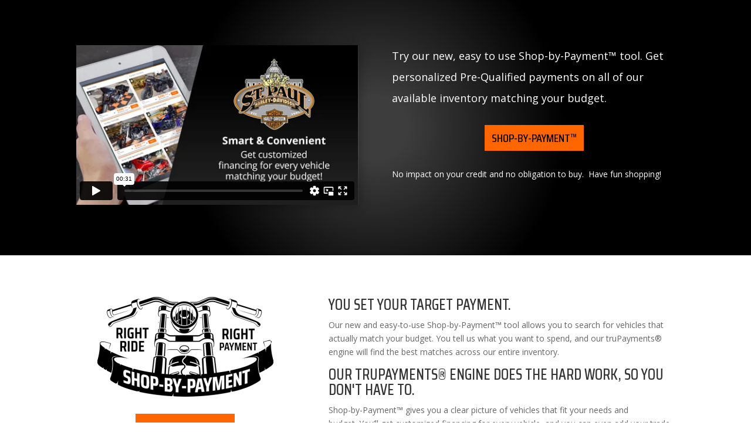

--- FILE ---
content_type: text/html; charset=UTF-8
request_url: http://tru.shopbypayment.com/st-paul-harley-davidson-sbp/
body_size: 5208
content:
<!DOCTYPE html>
<html lang="en-US">
<head>
	<meta charset="UTF-8"/>
<meta http-equiv="X-UA-Compatible" content="IE=edge">
	<link rel="pingback" href="http://tru.shopbypayment.com/xmlrpc.php"/>

	<script type="text/javascript">document.documentElement.className='js';</script>

	<script>var et_site_url='http://tru.shopbypayment.com';var et_post_id='1708';function et_core_page_resource_fallback(a,b){"undefined"===typeof b&&(b=a.sheet.cssRules&&0===a.sheet.cssRules.length);b&&(a.onerror=null,a.onload=null,a.href?a.href=et_site_url+"/?et_core_page_resource="+a.id+et_post_id:a.src&&(a.src=et_site_url+"/?et_core_page_resource="+a.id+et_post_id))}</script><title>St Paul Harley Davidson Shop-by-Payment | Shop-by-Payment</title>
<link rel='dns-prefetch' href='//fonts.googleapis.com'/>
<link rel='dns-prefetch' href='//s.w.org'/>
<link rel="alternate" type="application/rss+xml" title="Shop-by-Payment &raquo; Feed" href="http://tru.shopbypayment.com/feed/"/>
<link rel="alternate" type="application/rss+xml" title="Shop-by-Payment &raquo; Comments Feed" href="http://tru.shopbypayment.com/comments/feed/"/>
		<script type="text/javascript">window._wpemojiSettings={"baseUrl":"https:\/\/s.w.org\/images\/core\/emoji\/13.0.0\/72x72\/","ext":".png","svgUrl":"https:\/\/s.w.org\/images\/core\/emoji\/13.0.0\/svg\/","svgExt":".svg","source":{"concatemoji":"http:\/\/tru.shopbypayment.com\/wp-includes\/js\/wp-emoji-release.min.js?ver=5.5.17"}};!function(e,a,t){var n,r,o,i=a.createElement("canvas"),p=i.getContext&&i.getContext("2d");function s(e,t){var a=String.fromCharCode;p.clearRect(0,0,i.width,i.height),p.fillText(a.apply(this,e),0,0);e=i.toDataURL();return p.clearRect(0,0,i.width,i.height),p.fillText(a.apply(this,t),0,0),e===i.toDataURL()}function c(e){var t=a.createElement("script");t.src=e,t.defer=t.type="text/javascript",a.getElementsByTagName("head")[0].appendChild(t)}for(o=Array("flag","emoji"),t.supports={everything:!0,everythingExceptFlag:!0},r=0;r<o.length;r++)t.supports[o[r]]=function(e){if(!p||!p.fillText)return!1;switch(p.textBaseline="top",p.font="600 32px Arial",e){case"flag":return s([127987,65039,8205,9895,65039],[127987,65039,8203,9895,65039])?!1:!s([55356,56826,55356,56819],[55356,56826,8203,55356,56819])&&!s([55356,57332,56128,56423,56128,56418,56128,56421,56128,56430,56128,56423,56128,56447],[55356,57332,8203,56128,56423,8203,56128,56418,8203,56128,56421,8203,56128,56430,8203,56128,56423,8203,56128,56447]);case"emoji":return!s([55357,56424,8205,55356,57212],[55357,56424,8203,55356,57212])}return!1}(o[r]),t.supports.everything=t.supports.everything&&t.supports[o[r]],"flag"!==o[r]&&(t.supports.everythingExceptFlag=t.supports.everythingExceptFlag&&t.supports[o[r]]);t.supports.everythingExceptFlag=t.supports.everythingExceptFlag&&!t.supports.flag,t.DOMReady=!1,t.readyCallback=function(){t.DOMReady=!0},t.supports.everything||(n=function(){t.readyCallback()},a.addEventListener?(a.addEventListener("DOMContentLoaded",n,!1),e.addEventListener("load",n,!1)):(e.attachEvent("onload",n),a.attachEvent("onreadystatechange",function(){"complete"===a.readyState&&t.readyCallback()})),(n=t.source||{}).concatemoji?c(n.concatemoji):n.wpemoji&&n.twemoji&&(c(n.twemoji),c(n.wpemoji)))}(window,document,window._wpemojiSettings);</script>
		<meta content="Divi v.4.9.4" name="generator"/><style type="text/css">img.wp-smiley,img.emoji{display:inline!important;border:none!important;box-shadow:none!important;height:1em!important;width:1em!important;margin:0 .07em!important;vertical-align:-.1em!important;background:none!important;padding:0!important}</style>
	<link rel='stylesheet' id='wp-block-library-css' href='http://tru.shopbypayment.com/wp-includes/css/dist/block-library/A.style.min.css,qver=5.5.17.pagespeed.cf.sbGIYr7uk6.css' type='text/css' media='all'/>
<link rel='stylesheet' id='divi-fonts-css' href='http://fonts.googleapis.com/css?family=Open+Sans:300italic,400italic,600italic,700italic,800italic,400,300,600,700,800&#038;subset=latin,latin-ext&#038;display=swap' type='text/css' media='all'/>
<link rel='stylesheet' id='divi-style-css' href='http://tru.shopbypayment.com/wp-content/themes/Divi/style.css?ver=4.9.4' type='text/css' media='all'/>
<link rel='stylesheet' id='et-builder-googlefonts-cached-css' href='http://fonts.googleapis.com/css?family=Poppins:100,100italic,200,200italic,300,300italic,regular,italic,500,500italic,600,600italic,700,700italic,800,800italic,900,900italic|Saira+Condensed:100,200,300,regular,500,600,700,800,900&#038;subset=latin,latin-ext&#038;display=swap' type='text/css' media='all'/>
<link rel='stylesheet' id='dashicons-css' href='http://tru.shopbypayment.com/wp-includes/css/dashicons.min.css?ver=5.5.17' type='text/css' media='all'/>
<script type='text/javascript' src='http://tru.shopbypayment.com/wp-includes/js/jquery/jquery.js?ver=1.12.4-wp' id='jquery-core-js'></script>
<link rel="https://api.w.org/" href="http://tru.shopbypayment.com/wp-json/"/><link rel="alternate" type="application/json" href="http://tru.shopbypayment.com/wp-json/wp/v2/pages/1708"/><link rel="EditURI" type="application/rsd+xml" title="RSD" href="http://tru.shopbypayment.com/xmlrpc.php?rsd"/>
<link rel="wlwmanifest" type="application/wlwmanifest+xml" href="http://tru.shopbypayment.com/wp-includes/wlwmanifest.xml"/> 
<meta name="generator" content="WordPress 5.5.17"/>
<link rel="canonical" href="http://tru.shopbypayment.com/st-paul-harley-davidson-sbp/"/>
<link rel='shortlink' href='http://tru.shopbypayment.com/?p=1708'/>
<link rel="alternate" type="application/json+oembed" href="http://tru.shopbypayment.com/wp-json/oembed/1.0/embed?url=http%3A%2F%2Ftru.shopbypayment.com%2Fst-paul-harley-davidson-sbp%2F"/>
<link rel="alternate" type="text/xml+oembed" href="http://tru.shopbypayment.com/wp-json/oembed/1.0/embed?url=http%3A%2F%2Ftru.shopbypayment.com%2Fst-paul-harley-davidson-sbp%2F&#038;format=xml"/>
<meta name="viewport" content="width=device-width, initial-scale=1.0, maximum-scale=1.0, user-scalable=0"/><link rel="preload" href="http://tru.shopbypayment.com/wp-content/themes/Divi/core/admin/fonts/modules.ttf" as="font" crossorigin="anonymous"><link rel="stylesheet" id="et-core-unified-1708-cached-inline-styles" href="http://tru.shopbypayment.com/wp-content/et-cache/1708/et-core-unified-1708-17696642445636.min.css" onerror="et_core_page_resource_fallback(this, true)" onload="et_core_page_resource_fallback(this)"/></head>
<body class="page-template page-template-page-template-blank page-template-page-template-blank-php page page-id-1708 et_pb_button_helper_class et_cover_background et_pb_gutter osx et_pb_gutters3 et_pb_pagebuilder_layout et_no_sidebar et_divi_theme et-db et_minified_css">
	<div id="page-container">

    <div id="main-content">


			
				<article id="post-1708" class="post-1708 page type-page status-publish hentry">

				
					<div class="entry-content">
					<div id="et-boc" class="et-boc">
			
		<div class="et-l et-l--post">
			<div class="et_builder_inner_content et_pb_gutters3">
		<div class="et_pb_section et_pb_section_1 et_pb_with_background et_section_regular">
				
				
				
				
					<div class="et_pb_row et_pb_row_0">
				<div class="et_pb_column et_pb_column_1_2 et_pb_column_0  et_pb_css_mix_blend_mode_passthrough">
				
				
				<div class="et_pb_module et_pb_text et_pb_text_0  et_pb_text_align_left et_pb_bg_layout_light">
				
				
				<div class="et_pb_text_inner"><div class="et_pb_module et_pb_video et_pb_video_0">
				
				
				<div class="et_pb_video_box"><iframe title="6974-St-Paul-Harley-Davidson" src="https://player.vimeo.com/video/365588078?h=f417732322&amp;dnt=1&amp;app_id=122963" width="1080" height="608" frameborder="0" allow="autoplay; fullscreen; picture-in-picture; clipboard-write; encrypted-media; web-share" referrerpolicy="strict-origin-when-cross-origin"></iframe></div>
				
			</div></div>
			</div> <!-- .et_pb_text -->
			</div> <!-- .et_pb_column --><div class="et_pb_column et_pb_column_1_2 et_pb_column_1  et_pb_css_mix_blend_mode_passthrough et-last-child">
				
				
				<div class="et_pb_module et_pb_text et_pb_text_1  et_pb_text_align_left et_pb_bg_layout_dark">
				
				
				<div class="et_pb_text_inner"><p class="p-1">Try our new, easy to use Shop-by-Payment™ tool. Get personalized Pre-Qualified payments on all of our available inventory matching your budget.</p></div>
			</div> <!-- .et_pb_text --><div class="et_pb_module et_pb_code et_pb_code_0">
				
				
				<div class="et_pb_code_inner"><div class="et_pb_button_module_wrapper et_pb_button_0_wrapper et_pb_button_alignment_center et_pb_module ">
 <a class="et_pb_button et_pb_button_0 et_pb_bg_layout_dark harley_button" href="#" tru-link="SBP">Shop-by-Payment™</a>
 </div></div>
			</div> <!-- .et_pb_code --><div class="et_pb_module et_pb_text et_pb_text_2  et_pb_text_align_left et_pb_bg_layout_dark">
				
				
				<div class="et_pb_text_inner"><p>No impact on your credit and no obligation to buy.  Have fun shopping!</p></div>
			</div> <!-- .et_pb_text -->
			</div> <!-- .et_pb_column -->
				
				
			</div> <!-- .et_pb_row -->
				
				
			</div> <!-- .et_pb_section --><div class="et_pb_section et_pb_section_3 et_section_regular">
				
				
				
				
					<div class="et_pb_row et_pb_row_1">
				<div class="et_pb_column et_pb_column_2_5 et_pb_column_2  et_pb_css_mix_blend_mode_passthrough">
				
				
				<div class="et_pb_module et_pb_image et_pb_image_0">
				
				
				<span class="et_pb_image_wrap "><img loading="lazy" src="https://tru.shopbypayment.com/wp-content/uploads/2020/01/xright-ride-right-payment-300x170.png.pagespeed.ic.JHRwAxf9ff.png" alt="" title="" height="auto" width="auto"/></span>
			</div><div class="et_pb_module et_pb_code et_pb_code_1">
				
				
				<div class="et_pb_code_inner"><div class="et_pb_button_module_wrapper et_pb_button_0_wrapper et_pb_button_alignment_center et_pb_module ">
 <a class="et_pb_button et_pb_button_0 et_pb_bg_layout_dark harley_button" href="#" tru-link="SBP">Shop-by-Payment™</a>
 </div></div>
			</div> <!-- .et_pb_code -->
			</div> <!-- .et_pb_column --><div class="et_pb_column et_pb_column_3_5 et_pb_column_3  et_pb_css_mix_blend_mode_passthrough et-last-child">
				
				
				<div class="et_pb_module et_pb_text et_pb_text_3  et_pb_text_align_left et_pb_bg_layout_light">
				
				
				<div class="et_pb_text_inner"><h2 class=" _right text-color-tertiary">You set your target payment.</h2>
<p class="p-1">Our new and easy-to-use Shop-by-Payment™ tool allows you to search for vehicles that actually match your budget. You tell us what you want to spend, and our truPayments® engine will find the best matches across our entire inventory.</p>
<h2>Our truPayments® engine does the hard work, so you don't have to.</h2>
<p class="mb-5">Shop-by-Payment™ gives you a clear picture of vehicles that fit your needs and budget. You’ll get customized financing for every vehicle, and you can even add your trade-in. Say goodbye to guesswork and hello to a brand new shopping experience that is transparent and personalized for you.</p>
<p>&nbsp;</p></div>
			</div> <!-- .et_pb_text --><div class="et_pb_module et_pb_text et_pb_text_4  et_pb_text_align_left et_pb_bg_layout_light">
				
				
				<div class="et_pb_text_inner"><h2>You'll be amazed at what you can buy!</h2>
<p>One of the best things about using our Shop-by-Payment™ tool is that you get to see a wide range of vehicles and payment options that fit your budget. You might be surprised at what your budget can actually get you.</p></div>
			</div> <!-- .et_pb_text -->
			</div> <!-- .et_pb_column -->
				
				
			</div> <!-- .et_pb_row -->
				
				
			</div> <!-- .et_pb_section --><div class="et_pb_section et_pb_section_5 et_pb_with_background et_section_regular">
				
				
				
				
					<div class="et_pb_row et_pb_row_2">
				<div class="et_pb_column et_pb_column_4_4 et_pb_column_4  et_pb_css_mix_blend_mode_passthrough et-last-child">
				
				
				<div class="et_pb_module et_pb_text et_pb_text_5  et_pb_text_align_left et_pb_bg_layout_dark">
				
				
				<div class="et_pb_text_inner"><h4>Real Numbers = truPayments®</h4>
<p>No matter when or where you want to shop, our Shop-by-Payment™ tool is easy to use on any device. In fact, you can shop now and then continue right where you left off.  Shop-by-Payment™ – the most convenient way to find the<strong> right ride</strong> at the <strong>right payment®</strong>..</p></div>
			</div> <!-- .et_pb_text --><div class="et_pb_module et_pb_text et_pb_text_6  et_pb_text_align_left et_pb_bg_layout_dark">
				
				
				<div class="et_pb_text_inner"><h4>Mobile Friendly Shopping</h4>
<p>No matter when or where you want to shop, our Shop-by-Payment™ tool is easy to use on any device. In fact, you can shop now and then continue right where you left off.  Shop-by-Payment™ – the most convenient way to find the<strong> right ride</strong> at the <strong>right payment®</strong>.</p></div>
			</div> <!-- .et_pb_text --><div class="et_pb_module et_pb_text et_pb_text_7  et_pb_text_align_left et_pb_bg_layout_dark">
				
				
				<div class="et_pb_text_inner"><h4>Privacy</h4>
<p>Your privacy is important to us. Our unique process is private and secure. You get personalized pre-qualified payments on our inventory, without providing your social security number or date of birth, there is no impact on your credit and no obligations to buy.</p></div>
			</div> <!-- .et_pb_text -->
			</div> <!-- .et_pb_column -->
				
				
			</div> <!-- .et_pb_row -->
				
				
			</div> <!-- .et_pb_section -->		</div><!-- .et_builder_inner_content -->
	</div><!-- .et-l -->
	
			
		</div><!-- #et-boc -->
							</div> <!-- .entry-content -->

				
				</article> <!-- .et_pb_post -->

			

				    <script id='tru-script' async src='https://client.trupayments.com/api.js?v=1&site-type=LANDING&dealer-key=6974'></script>
		
</div> <!-- #main-content -->


		

	</div> <!-- #page-container -->

	<script type='text/javascript' id='et-builder-modules-global-functions-script-js-extra'>//<![CDATA[
var et_builder_utils_params={"condition":{"diviTheme":true,"extraTheme":false},"scrollLocations":["app","top"],"builderScrollLocations":{"desktop":"app","tablet":"app","phone":"app"},"onloadScrollLocation":"app","builderType":"fe"};
//]]></script>
<script type='text/javascript' src='http://tru.shopbypayment.com/wp-content/themes/Divi/includes/builder/frontend-builder/build/frontend-builder-global-functions.js?ver=4.9.4' id='et-builder-modules-global-functions-script-js'></script>
<script type='text/javascript' src='http://tru.shopbypayment.com/wp-content/themes/Divi/includes/builder/scripts/ext/jquery.mobile.custom.min.js?ver=4.9.4' id='et-jquery-touch-mobile-js'></script>
<script type='text/javascript' id='divi-custom-script-js-extra'>//<![CDATA[
var DIVI={"item_count":"%d Item","items_count":"%d Items"};
//]]></script>
<script type='text/javascript' src='http://tru.shopbypayment.com/wp-content/themes/Divi/js/custom.js?ver=4.9.4' id='divi-custom-script-js'></script>
<script type='text/javascript' src='http://tru.shopbypayment.com/wp-content/themes/Divi/includes/builder/scripts/ext/jquery.fitvids.js?ver=4.9.4' id='divi-fitvids-js'></script>
<script type='text/javascript' src='http://tru.shopbypayment.com/wp-content/themes/Divi/includes/builder/scripts/ext/waypoints.min.js?ver=4.9.4' id='waypoints-js'></script>
<script type='text/javascript' src='http://tru.shopbypayment.com/wp-content/themes/Divi/includes/builder/scripts/ext/jquery.magnific-popup.js?ver=4.9.4' id='magnific-popup-js'></script>
<script type='text/javascript' id='et-builder-modules-script-js-extra'>//<![CDATA[
var et_frontend_scripts={"builderCssContainerPrefix":"#et-boc","builderCssLayoutPrefix":"#et-boc .et-l"};var et_pb_custom={"ajaxurl":"http:\/\/tru.shopbypayment.com\/wp-admin\/admin-ajax.php","images_uri":"http:\/\/tru.shopbypayment.com\/wp-content\/themes\/Divi\/images","builder_images_uri":"http:\/\/tru.shopbypayment.com\/wp-content\/themes\/Divi\/includes\/builder\/images","et_frontend_nonce":"fdb79d5ad1","subscription_failed":"Please, check the fields below to make sure you entered the correct information.","et_ab_log_nonce":"476e03529f","fill_message":"Please, fill in the following fields:","contact_error_message":"Please, fix the following errors:","invalid":"Invalid email","captcha":"Captcha","prev":"Prev","previous":"Previous","next":"Next","wrong_captcha":"You entered the wrong number in captcha.","wrong_checkbox":"Checkbox","ignore_waypoints":"no","is_divi_theme_used":"1","widget_search_selector":".widget_search","ab_tests":[],"is_ab_testing_active":"","page_id":"1708","unique_test_id":"","ab_bounce_rate":"5","is_cache_plugin_active":"no","is_shortcode_tracking":"","tinymce_uri":""};var et_pb_box_shadow_elements=[];var et_pb_motion_elements={"desktop":[],"tablet":[],"phone":[]};var et_pb_sticky_elements=[];
//]]></script>
<script type='text/javascript' src='http://tru.shopbypayment.com/wp-content/themes/Divi/includes/builder/frontend-builder/build/frontend-builder-scripts.js?ver=4.9.4' id='et-builder-modules-script-js'></script>
<script type='text/javascript' src='http://tru.shopbypayment.com/wp-content/themes/Divi/core/admin/js/common.js?ver=4.9.4' id='et-core-common-js'></script>
<script type='text/javascript' src='http://tru.shopbypayment.com/wp-includes/js/wp-embed.min.js?ver=5.5.17' id='wp-embed-js'></script>
</body>
</html>


--- FILE ---
content_type: text/html; charset=UTF-8
request_url: https://player.vimeo.com/video/365588078?h=f417732322&dnt=1&app_id=122963
body_size: 6329
content:
<!DOCTYPE html>
<html lang="en">
<head>
  <meta charset="utf-8">
  <meta name="viewport" content="width=device-width,initial-scale=1,user-scalable=yes">
  
  <link rel="canonical" href="https://player.vimeo.com/video/365588078?h=f417732322">
  <meta name="googlebot" content="noindex,indexifembedded">
  
  
  <title>6974-St-Paul-Harley-Davidson on Vimeo</title>
  <style>
      body, html, .player, .fallback {
          overflow: hidden;
          width: 100%;
          height: 100%;
          margin: 0;
          padding: 0;
      }
      .fallback {
          
              background-color: transparent;
          
      }
      .player.loading { opacity: 0; }
      .fallback iframe {
          position: fixed;
          left: 0;
          top: 0;
          width: 100%;
          height: 100%;
      }
  </style>
  <link rel="modulepreload" href="https://f.vimeocdn.com/p/4.46.25/js/player.module.js" crossorigin="anonymous">
  <link rel="modulepreload" href="https://f.vimeocdn.com/p/4.46.25/js/vendor.module.js" crossorigin="anonymous">
  <link rel="preload" href="https://f.vimeocdn.com/p/4.46.25/css/player.css" as="style">
</head>

<body>


<div class="vp-placeholder">
    <style>
        .vp-placeholder,
        .vp-placeholder-thumb,
        .vp-placeholder-thumb::before,
        .vp-placeholder-thumb::after {
            position: absolute;
            top: 0;
            bottom: 0;
            left: 0;
            right: 0;
        }
        .vp-placeholder {
            visibility: hidden;
            width: 100%;
            max-height: 100%;
            height: calc(1080 / 1920 * 100vw);
            max-width: calc(1920 / 1080 * 100vh);
            margin: auto;
        }
        .vp-placeholder-carousel {
            display: none;
            background-color: #000;
            position: absolute;
            left: 0;
            right: 0;
            bottom: -60px;
            height: 60px;
        }
    </style>

    

    
        <style>
            .vp-placeholder-thumb {
                overflow: hidden;
                width: 100%;
                max-height: 100%;
                margin: auto;
            }
            .vp-placeholder-thumb::before,
            .vp-placeholder-thumb::after {
                content: "";
                display: block;
                filter: blur(7px);
                margin: 0;
                background: url(https://i.vimeocdn.com/video/832975657-e256baa0be3b30989477b4a92f22e54e6404356bda1e3fd0f65bc665ca0c8a0b-d?mw=80&q=85) 50% 50% / contain no-repeat;
            }
            .vp-placeholder-thumb::before {
                 
                margin: -30px;
            }
        </style>
    

    <div class="vp-placeholder-thumb"></div>
    <div class="vp-placeholder-carousel"></div>
    <script>function placeholderInit(t,h,d,s,n,o){var i=t.querySelector(".vp-placeholder"),v=t.querySelector(".vp-placeholder-thumb");if(h){var p=function(){try{return window.self!==window.top}catch(a){return!0}}(),w=200,y=415,r=60;if(!p&&window.innerWidth>=w&&window.innerWidth<y){i.style.bottom=r+"px",i.style.maxHeight="calc(100vh - "+r+"px)",i.style.maxWidth="calc("+n+" / "+o+" * (100vh - "+r+"px))";var f=t.querySelector(".vp-placeholder-carousel");f.style.display="block"}}if(d){var e=new Image;e.onload=function(){var a=n/o,c=e.width/e.height;if(c<=.95*a||c>=1.05*a){var l=i.getBoundingClientRect(),g=l.right-l.left,b=l.bottom-l.top,m=window.innerWidth/g*100,x=window.innerHeight/b*100;v.style.height="calc("+e.height+" / "+e.width+" * "+m+"vw)",v.style.maxWidth="calc("+e.width+" / "+e.height+" * "+x+"vh)"}i.style.visibility="visible"},e.src=s}else i.style.visibility="visible"}
</script>
    <script>placeholderInit(document,  false ,  true , "https://i.vimeocdn.com/video/832975657-e256baa0be3b30989477b4a92f22e54e6404356bda1e3fd0f65bc665ca0c8a0b-d?mw=80\u0026q=85",  1920 ,  1080 );</script>
</div>

<div id="player" class="player"></div>
<script>window.playerConfig = {"cdn_url":"https://f.vimeocdn.com","vimeo_api_url":"api.vimeo.com","request":{"files":{"dash":{"cdns":{"akfire_interconnect_quic":{"avc_url":"https://vod-adaptive-ak.vimeocdn.com/exp=1769833513~acl=%2F1942aa5b-1f04-4b1d-b264-5872fe9781f4%2Fpsid%3Dc1796ceee3bb2e13a6ebcc6dc00e3ef118fd0eeefa4af1154385c42f21e2839f%2F%2A~hmac=bb00c9d55017567c1334e6c6fd5401eab14d85fa2ca4744c6e36c93a97b2dc76/1942aa5b-1f04-4b1d-b264-5872fe9781f4/psid=c1796ceee3bb2e13a6ebcc6dc00e3ef118fd0eeefa4af1154385c42f21e2839f/v2/playlist/av/primary/playlist.json?omit=av1-hevc\u0026pathsig=8c953e4f~RrdJ_u89Ql6O2ck0Nevv5pAPyUYzhWGN5rgIVvI_DzU\u0026r=dXM%3D\u0026rh=1mQlO8","origin":"gcs","url":"https://vod-adaptive-ak.vimeocdn.com/exp=1769833513~acl=%2F1942aa5b-1f04-4b1d-b264-5872fe9781f4%2Fpsid%3Dc1796ceee3bb2e13a6ebcc6dc00e3ef118fd0eeefa4af1154385c42f21e2839f%2F%2A~hmac=bb00c9d55017567c1334e6c6fd5401eab14d85fa2ca4744c6e36c93a97b2dc76/1942aa5b-1f04-4b1d-b264-5872fe9781f4/psid=c1796ceee3bb2e13a6ebcc6dc00e3ef118fd0eeefa4af1154385c42f21e2839f/v2/playlist/av/primary/playlist.json?pathsig=8c953e4f~RrdJ_u89Ql6O2ck0Nevv5pAPyUYzhWGN5rgIVvI_DzU\u0026r=dXM%3D\u0026rh=1mQlO8"},"fastly_skyfire":{"avc_url":"https://skyfire.vimeocdn.com/1769833513-0xac7104db52b740f014df859b7dc1293116a4debb/1942aa5b-1f04-4b1d-b264-5872fe9781f4/psid=c1796ceee3bb2e13a6ebcc6dc00e3ef118fd0eeefa4af1154385c42f21e2839f/v2/playlist/av/primary/playlist.json?omit=av1-hevc\u0026pathsig=8c953e4f~RrdJ_u89Ql6O2ck0Nevv5pAPyUYzhWGN5rgIVvI_DzU\u0026r=dXM%3D\u0026rh=1mQlO8","origin":"gcs","url":"https://skyfire.vimeocdn.com/1769833513-0xac7104db52b740f014df859b7dc1293116a4debb/1942aa5b-1f04-4b1d-b264-5872fe9781f4/psid=c1796ceee3bb2e13a6ebcc6dc00e3ef118fd0eeefa4af1154385c42f21e2839f/v2/playlist/av/primary/playlist.json?pathsig=8c953e4f~RrdJ_u89Ql6O2ck0Nevv5pAPyUYzhWGN5rgIVvI_DzU\u0026r=dXM%3D\u0026rh=1mQlO8"}},"default_cdn":"akfire_interconnect_quic","separate_av":true,"streams":[{"profile":"165","id":"913c70a8-b12f-43d6-abf9-658e75238acb","fps":29.98,"quality":"540p"},{"profile":"174","id":"b23bedf5-4339-4449-81d1-7c16751729ad","fps":29.98,"quality":"720p"},{"profile":"175","id":"c8a759ca-2611-4a32-9289-8af013b9c777","fps":29.98,"quality":"1080p"},{"profile":"139","id":"c90afca4-36be-48e4-aa5a-3e25c8497f14","fps":29.98,"quality":"240p"},{"profile":"164","id":"88898678-cbba-4904-82ca-e1aa4aa878e7","fps":29.98,"quality":"360p"}],"streams_avc":[{"profile":"164","id":"88898678-cbba-4904-82ca-e1aa4aa878e7","fps":29.98,"quality":"360p"},{"profile":"165","id":"913c70a8-b12f-43d6-abf9-658e75238acb","fps":29.98,"quality":"540p"},{"profile":"174","id":"b23bedf5-4339-4449-81d1-7c16751729ad","fps":29.98,"quality":"720p"},{"profile":"175","id":"c8a759ca-2611-4a32-9289-8af013b9c777","fps":29.98,"quality":"1080p"},{"profile":"139","id":"c90afca4-36be-48e4-aa5a-3e25c8497f14","fps":29.98,"quality":"240p"}]},"hls":{"cdns":{"akfire_interconnect_quic":{"avc_url":"https://vod-adaptive-ak.vimeocdn.com/exp=1769833513~acl=%2F1942aa5b-1f04-4b1d-b264-5872fe9781f4%2Fpsid%3Dc1796ceee3bb2e13a6ebcc6dc00e3ef118fd0eeefa4af1154385c42f21e2839f%2F%2A~hmac=bb00c9d55017567c1334e6c6fd5401eab14d85fa2ca4744c6e36c93a97b2dc76/1942aa5b-1f04-4b1d-b264-5872fe9781f4/psid=c1796ceee3bb2e13a6ebcc6dc00e3ef118fd0eeefa4af1154385c42f21e2839f/v2/playlist/av/primary/playlist.m3u8?omit=av1-hevc-opus\u0026pathsig=8c953e4f~d3BjnUA02z-rDCykmiAr7fCPZjC7Vp3Cxn6oVdCk9SM\u0026r=dXM%3D\u0026rh=1mQlO8\u0026sf=fmp4","origin":"gcs","url":"https://vod-adaptive-ak.vimeocdn.com/exp=1769833513~acl=%2F1942aa5b-1f04-4b1d-b264-5872fe9781f4%2Fpsid%3Dc1796ceee3bb2e13a6ebcc6dc00e3ef118fd0eeefa4af1154385c42f21e2839f%2F%2A~hmac=bb00c9d55017567c1334e6c6fd5401eab14d85fa2ca4744c6e36c93a97b2dc76/1942aa5b-1f04-4b1d-b264-5872fe9781f4/psid=c1796ceee3bb2e13a6ebcc6dc00e3ef118fd0eeefa4af1154385c42f21e2839f/v2/playlist/av/primary/playlist.m3u8?omit=opus\u0026pathsig=8c953e4f~d3BjnUA02z-rDCykmiAr7fCPZjC7Vp3Cxn6oVdCk9SM\u0026r=dXM%3D\u0026rh=1mQlO8\u0026sf=fmp4"},"fastly_skyfire":{"avc_url":"https://skyfire.vimeocdn.com/1769833513-0xac7104db52b740f014df859b7dc1293116a4debb/1942aa5b-1f04-4b1d-b264-5872fe9781f4/psid=c1796ceee3bb2e13a6ebcc6dc00e3ef118fd0eeefa4af1154385c42f21e2839f/v2/playlist/av/primary/playlist.m3u8?omit=av1-hevc-opus\u0026pathsig=8c953e4f~d3BjnUA02z-rDCykmiAr7fCPZjC7Vp3Cxn6oVdCk9SM\u0026r=dXM%3D\u0026rh=1mQlO8\u0026sf=fmp4","origin":"gcs","url":"https://skyfire.vimeocdn.com/1769833513-0xac7104db52b740f014df859b7dc1293116a4debb/1942aa5b-1f04-4b1d-b264-5872fe9781f4/psid=c1796ceee3bb2e13a6ebcc6dc00e3ef118fd0eeefa4af1154385c42f21e2839f/v2/playlist/av/primary/playlist.m3u8?omit=opus\u0026pathsig=8c953e4f~d3BjnUA02z-rDCykmiAr7fCPZjC7Vp3Cxn6oVdCk9SM\u0026r=dXM%3D\u0026rh=1mQlO8\u0026sf=fmp4"}},"default_cdn":"akfire_interconnect_quic","separate_av":true}},"file_codecs":{"av1":[],"avc":["88898678-cbba-4904-82ca-e1aa4aa878e7","913c70a8-b12f-43d6-abf9-658e75238acb","b23bedf5-4339-4449-81d1-7c16751729ad","c8a759ca-2611-4a32-9289-8af013b9c777","c90afca4-36be-48e4-aa5a-3e25c8497f14"],"hevc":{"dvh1":[],"hdr":[],"sdr":[]}},"lang":"en","referrer":"http://tru.shopbypayment.com/","cookie_domain":".vimeo.com","signature":"4a849d09e4f4dfb018347bdd9f5ea1a6","timestamp":1769829913,"expires":3600,"thumb_preview":{"url":"https://videoapi-sprites.vimeocdn.com/video-sprites/image/7d89b3fc-82d1-42e5-8213-cb23d14cffca.0.jpeg?ClientID=sulu\u0026Expires=1769833513\u0026Signature=997dcbf3d38020899dc4a94a609163e8e931ff22","height":2880,"width":4260,"frame_height":240,"frame_width":426,"columns":10,"frames":120},"currency":"USD","session":"c996e69c129ab7fb241faed2190da03c5bb839cf1769829913","cookie":{"volume":1,"quality":null,"hd":0,"captions":null,"transcript":null,"captions_styles":{"color":null,"fontSize":null,"fontFamily":null,"fontOpacity":null,"bgOpacity":null,"windowColor":null,"windowOpacity":null,"bgColor":null,"edgeStyle":null},"audio_language":null,"audio_kind":null,"qoe_survey_vote":0},"build":{"backend":"31e9776","js":"4.46.25"},"urls":{"js":"https://f.vimeocdn.com/p/4.46.25/js/player.js","js_base":"https://f.vimeocdn.com/p/4.46.25/js","js_module":"https://f.vimeocdn.com/p/4.46.25/js/player.module.js","js_vendor_module":"https://f.vimeocdn.com/p/4.46.25/js/vendor.module.js","locales_js":{"de-DE":"https://f.vimeocdn.com/p/4.46.25/js/player.de-DE.js","en":"https://f.vimeocdn.com/p/4.46.25/js/player.js","es":"https://f.vimeocdn.com/p/4.46.25/js/player.es.js","fr-FR":"https://f.vimeocdn.com/p/4.46.25/js/player.fr-FR.js","ja-JP":"https://f.vimeocdn.com/p/4.46.25/js/player.ja-JP.js","ko-KR":"https://f.vimeocdn.com/p/4.46.25/js/player.ko-KR.js","pt-BR":"https://f.vimeocdn.com/p/4.46.25/js/player.pt-BR.js","zh-CN":"https://f.vimeocdn.com/p/4.46.25/js/player.zh-CN.js"},"ambisonics_js":"https://f.vimeocdn.com/p/external/ambisonics.min.js","barebone_js":"https://f.vimeocdn.com/p/4.46.25/js/barebone.js","chromeless_js":"https://f.vimeocdn.com/p/4.46.25/js/chromeless.js","three_js":"https://f.vimeocdn.com/p/external/three.rvimeo.min.js","hive_sdk":"https://f.vimeocdn.com/p/external/hive-sdk.js","hive_interceptor":"https://f.vimeocdn.com/p/external/hive-interceptor.js","proxy":"https://player.vimeo.com/static/proxy.html","css":"https://f.vimeocdn.com/p/4.46.25/css/player.css","chromeless_css":"https://f.vimeocdn.com/p/4.46.25/css/chromeless.css","fresnel":"https://arclight.vimeo.com/add/player-stats","player_telemetry_url":"https://arclight.vimeo.com/player-events","telemetry_base":"https://lensflare.vimeo.com"},"flags":{"plays":1,"dnt":1,"autohide_controls":0,"preload_video":"metadata_on_hover","qoe_survey_forced":0,"ai_widget":0,"ecdn_delta_updates":0,"disable_mms":0,"check_clip_skipping_forward":0},"country":"US","client":{"ip":"18.220.89.49"},"ab_tests":{"cross_origin_texttracks":{"group":"variant","track":false,"data":null},"restrict_max_quality_unless_visible":{"group":"control","track":true,"data":null}},"atid":"3470391940.1769829913","ai_widget_signature":"46eefb9b4c155bb59fc3ebbdfd1c5624037b0c2d4883d8fe25e5c02ce861bb3d_1769833513","config_refresh_url":"https://player.vimeo.com/video/365588078/config/request?atid=3470391940.1769829913\u0026expires=3600\u0026referrer=http%3A%2F%2Ftru.shopbypayment.com%2F\u0026session=c996e69c129ab7fb241faed2190da03c5bb839cf1769829913\u0026signature=4a849d09e4f4dfb018347bdd9f5ea1a6\u0026time=1769829913\u0026v=1"},"player_url":"player.vimeo.com","video":{"id":365588078,"title":"6974-St-Paul-Harley-Davidson","width":1920,"height":1080,"duration":31,"url":"","share_url":"https://vimeo.com/365588078/f417732322","embed_code":"\u003ciframe title=\"vimeo-player\" src=\"https://player.vimeo.com/video/365588078?h=f417732322\" width=\"640\" height=\"360\" frameborder=\"0\" referrerpolicy=\"strict-origin-when-cross-origin\" allow=\"autoplay; fullscreen; picture-in-picture; clipboard-write; encrypted-media; web-share\"   allowfullscreen\u003e\u003c/iframe\u003e","default_to_hd":0,"privacy":"unlisted","embed_permission":"public","thumbnail_url":"https://i.vimeocdn.com/video/832975657-e256baa0be3b30989477b4a92f22e54e6404356bda1e3fd0f65bc665ca0c8a0b-d","owner":{"id":7790243,"name":"DriveItNow","img":"https://i.vimeocdn.com/portrait/defaults-blue_60x60?region=us","img_2x":"https://i.vimeocdn.com/portrait/defaults-blue_60x60?region=us","url":"https://vimeo.com/user7790243","account_type":"plus"},"spatial":0,"live_event":null,"version":{"current":null,"available":[{"id":705603130,"file_id":1631932004,"is_current":true}]},"unlisted_hash":"f417732322","rating":{"id":6},"fps":29.98,"bypass_token":"eyJ0eXAiOiJKV1QiLCJhbGciOiJIUzI1NiJ9.eyJjbGlwX2lkIjozNjU1ODgwNzgsImV4cCI6MTc2OTgzMzU2MH0.qqZDwq2PJxwO5P7iOFTZcOvIFAxtg3iq4V1aCuPv9Kw","channel_layout":"stereo","ai":0,"locale":""},"user":{"id":0,"team_id":0,"team_origin_user_id":0,"account_type":"none","liked":0,"watch_later":0,"owner":0,"mod":0,"logged_in":0,"private_mode_enabled":0,"vimeo_api_client_token":"eyJhbGciOiJIUzI1NiIsInR5cCI6IkpXVCJ9.eyJzZXNzaW9uX2lkIjoiYzk5NmU2OWMxMjlhYjdmYjI0MWZhZWQyMTkwZGEwM2M1YmI4MzljZjE3Njk4Mjk5MTMiLCJleHAiOjE3Njk4MzM1MTMsImFwcF9pZCI6MTE4MzU5LCJzY29wZXMiOiJwdWJsaWMgc3RhdHMifQ.EeXJziZzYzc9ksHc001ITV5uvhsL2bcy_yzMyEpw2kg"},"view":1,"vimeo_url":"vimeo.com","embed":{"audio_track":"","autoplay":0,"autopause":1,"dnt":1,"editor":0,"keyboard":1,"log_plays":1,"loop":0,"muted":0,"on_site":0,"texttrack":"","transparent":1,"outro":"link","playsinline":1,"quality":null,"player_id":"","api":null,"app_id":"122963","color":"ff5b00","color_one":"000000","color_two":"ff5b00","color_three":"ffffff","color_four":"000000","context":"embed.main","settings":{"auto_pip":1,"badge":0,"byline":0,"collections":0,"color":0,"force_color_one":0,"force_color_two":0,"force_color_three":0,"force_color_four":0,"embed":0,"fullscreen":1,"like":0,"logo":0,"playbar":1,"portrait":0,"pip":1,"share":0,"spatial_compass":0,"spatial_label":0,"speed":0,"title":0,"volume":0,"watch_later":0,"watch_full_video":1,"controls":1,"airplay":1,"audio_tracks":1,"chapters":1,"chromecast":1,"cc":1,"transcript":1,"quality":1,"play_button_position":0,"ask_ai":0,"skipping_forward":1,"debug_payload_collection_policy":"default"},"create_interactive":{"has_create_interactive":false,"viddata_url":""},"min_quality":null,"max_quality":null,"initial_quality":null,"prefer_mms":1}}</script>
<script>const fullscreenSupported="exitFullscreen"in document||"webkitExitFullscreen"in document||"webkitCancelFullScreen"in document||"mozCancelFullScreen"in document||"msExitFullscreen"in document||"webkitEnterFullScreen"in document.createElement("video");var isIE=checkIE(window.navigator.userAgent),incompatibleBrowser=!fullscreenSupported||isIE;window.noModuleLoading=!1,window.dynamicImportSupported=!1,window.cssLayersSupported=typeof CSSLayerBlockRule<"u",window.isInIFrame=function(){try{return window.self!==window.top}catch(e){return!0}}(),!window.isInIFrame&&/twitter/i.test(navigator.userAgent)&&window.playerConfig.video.url&&(window.location=window.playerConfig.video.url),window.playerConfig.request.lang&&document.documentElement.setAttribute("lang",window.playerConfig.request.lang),window.loadScript=function(e){var n=document.getElementsByTagName("script")[0];n&&n.parentNode?n.parentNode.insertBefore(e,n):document.head.appendChild(e)},window.loadVUID=function(){if(!window.playerConfig.request.flags.dnt&&!window.playerConfig.embed.dnt){window._vuid=[["pid",window.playerConfig.request.session]];var e=document.createElement("script");e.async=!0,e.src=window.playerConfig.request.urls.vuid_js,window.loadScript(e)}},window.loadCSS=function(e,n){var i={cssDone:!1,startTime:new Date().getTime(),link:e.createElement("link")};return i.link.rel="stylesheet",i.link.href=n,e.getElementsByTagName("head")[0].appendChild(i.link),i.link.onload=function(){i.cssDone=!0},i},window.loadLegacyJS=function(e,n){if(incompatibleBrowser){var i=e.querySelector(".vp-placeholder");i&&i.parentNode&&i.parentNode.removeChild(i);let a=`/video/${window.playerConfig.video.id}/fallback`;window.playerConfig.request.referrer&&(a+=`?referrer=${window.playerConfig.request.referrer}`),n.innerHTML=`<div class="fallback"><iframe title="unsupported message" src="${a}" frameborder="0"></iframe></div>`}else{n.className="player loading";var t=window.loadCSS(e,window.playerConfig.request.urls.css),r=e.createElement("script"),o=!1;r.src=window.playerConfig.request.urls.js,window.loadScript(r),r["onreadystatechange"in r?"onreadystatechange":"onload"]=function(){!o&&(!this.readyState||this.readyState==="loaded"||this.readyState==="complete")&&(o=!0,playerObject=new VimeoPlayer(n,window.playerConfig,t.cssDone||{link:t.link,startTime:t.startTime}))},window.loadVUID()}};function checkIE(e){e=e&&e.toLowerCase?e.toLowerCase():"";function n(r){return r=r.toLowerCase(),new RegExp(r).test(e);return browserRegEx}var i=n("msie")?parseFloat(e.replace(/^.*msie (\d+).*$/,"$1")):!1,t=n("trident")?parseFloat(e.replace(/^.*trident\/(\d+)\.(\d+).*$/,"$1.$2"))+4:!1;return i||t}
</script>
<script nomodule>
  window.noModuleLoading = true;
  var playerEl = document.getElementById('player');
  window.loadLegacyJS(document, playerEl);
</script>
<script type="module">try{import("").catch(()=>{})}catch(t){}window.dynamicImportSupported=!0;
</script>
<script type="module">if(!window.dynamicImportSupported||!window.cssLayersSupported){if(!window.noModuleLoading){window.noModuleLoading=!0;var playerEl=document.getElementById("player");window.loadLegacyJS(document,playerEl)}var moduleScriptLoader=document.getElementById("js-module-block");moduleScriptLoader&&moduleScriptLoader.parentElement.removeChild(moduleScriptLoader)}
</script>
<script type="module" id="js-module-block">if(!window.noModuleLoading&&window.dynamicImportSupported&&window.cssLayersSupported){const n=document.getElementById("player"),e=window.loadCSS(document,window.playerConfig.request.urls.css);import(window.playerConfig.request.urls.js_module).then(function(o){new o.VimeoPlayer(n,window.playerConfig,e.cssDone||{link:e.link,startTime:e.startTime}),window.loadVUID()}).catch(function(o){throw/TypeError:[A-z ]+import[A-z ]+module/gi.test(o)&&window.loadLegacyJS(document,n),o})}
</script>

<script type="application/ld+json">{"embedUrl":"https://player.vimeo.com/video/365588078?h=f417732322","thumbnailUrl":"https://i.vimeocdn.com/video/832975657-e256baa0be3b30989477b4a92f22e54e6404356bda1e3fd0f65bc665ca0c8a0b-d?f=webp","name":"6974-St-Paul-Harley-Davidson","description":"This is \"6974-St-Paul-Harley-Davidson\" by \"DriveItNow\" on Vimeo, the home for high quality videos and the people who love them.","duration":"PT31S","uploadDate":"2019-10-10T14:05:26-04:00","@context":"https://schema.org/","@type":"VideoObject"}</script>

</body>
</html>


--- FILE ---
content_type: text/css
request_url: http://tru.shopbypayment.com/wp-content/et-cache/1708/et-core-unified-1708-17696642445636.min.css
body_size: 1589
content:
.woocommerce #respond input#submit,.woocommerce-page #respond input#submit,.woocommerce #content input.button,.woocommerce-page #content input.button,.woocommerce-message,.woocommerce-error,.woocommerce-info{background:#525252!important}#et_search_icon:hover,.mobile_menu_bar:before,.mobile_menu_bar:after,.et_toggle_slide_menu:after,.et-social-icon a:hover,.et_pb_sum,.et_pb_pricing li a,.et_pb_pricing_table_button,.et_overlay:before,.entry-summary p.price ins,.woocommerce div.product span.price,.woocommerce-page div.product span.price,.woocommerce #content div.product span.price,.woocommerce-page #content div.product span.price,.woocommerce div.product p.price,.woocommerce-page div.product p.price,.woocommerce #content div.product p.price,.woocommerce-page #content div.product p.price,.et_pb_member_social_links a:hover,.woocommerce .star-rating span:before,.woocommerce-page .star-rating span:before,.et_pb_widget li a:hover,.et_pb_filterable_portfolio .et_pb_portfolio_filters li a.active,.et_pb_filterable_portfolio .et_pb_portofolio_pagination ul li a.active,.et_pb_gallery .et_pb_gallery_pagination ul li a.active,.wp-pagenavi span.current,.wp-pagenavi a:hover,.nav-single a,.tagged_as a,.posted_in a{color:#525252}.et_pb_contact_submit,.et_password_protected_form .et_submit_button,.et_pb_bg_layout_light .et_pb_newsletter_button,.comment-reply-link,.form-submit .et_pb_button,.et_pb_bg_layout_light .et_pb_promo_button,.et_pb_bg_layout_light .et_pb_more_button,.woocommerce a.button.alt,.woocommerce-page a.button.alt,.woocommerce button.button.alt,.woocommerce button.button.alt.disabled,.woocommerce-page button.button.alt,.woocommerce-page button.button.alt.disabled,.woocommerce input.button.alt,.woocommerce-page input.button.alt,.woocommerce #respond input#submit.alt,.woocommerce-page #respond input#submit.alt,.woocommerce #content input.button.alt,.woocommerce-page #content input.button.alt,.woocommerce a.button,.woocommerce-page a.button,.woocommerce button.button,.woocommerce-page button.button,.woocommerce input.button,.woocommerce-page input.button,.et_pb_contact p input[type="checkbox"]:checked+label i:before,.et_pb_bg_layout_light.et_pb_module.et_pb_button{color:#525252}.footer-widget h4{color:#525252}.et-search-form,.nav li ul,.et_mobile_menu,.footer-widget li:before,.et_pb_pricing li:before,blockquote{border-color:#525252}.et_pb_counter_amount,.et_pb_featured_table .et_pb_pricing_heading,.et_quote_content,.et_link_content,.et_audio_content,.et_pb_post_slider.et_pb_bg_layout_dark,.et_slide_in_menu_container,.et_pb_contact p input[type="radio"]:checked+label i:before{background-color:#525252}a{color:#525252}#top-header,#et-secondary-nav li ul{background-color:#525252}#footer-widgets .footer-widget a,#footer-widgets .footer-widget li a,#footer-widgets .footer-widget li a:hover{color:#ffffff}.footer-widget{color:#ffffff}#main-footer .footer-widget h4{color:#525252}.footer-widget li:before{border-color:#525252}.et_slide_in_menu_container,.et_slide_in_menu_container .et-search-field{letter-spacing:px}.et_slide_in_menu_container .et-search-field::-moz-placeholder{letter-spacing:px}.et_slide_in_menu_container .et-search-field::-webkit-input-placeholder{letter-spacing:px}.et_slide_in_menu_container .et-search-field:-ms-input-placeholder{letter-spacing:px}@media only screen and (min-width:981px){.et-fixed-header#top-header,.et-fixed-header#top-header #et-secondary-nav li ul{background-color:#525252}}@media only screen and (min-width:1350px){.et_pb_row{padding:27px 0}.et_pb_section{padding:54px 0}.single.et_pb_pagebuilder_layout.et_full_width_page .et_post_meta_wrapper{padding-top:81px}.et_pb_fullwidth_section{padding:0}}.et_password_protected_form{min-height:initial;padding:100px;max-width:700px;margin:auto}.et_password_protected_form .et_submit_button{background:#8dc63f;color:white!important;border:2px solid #8dc63f}.et_password_protected_form .et_submit_button:hover{background:white;color:#8dc63f!important}.harley_button{background-color:#ff6600;text-transform:uppercase;padding:5px 12px;top:0;right:0;bottom:0;color:black!important;border:none;border-radius:0;font-family:'Saira Condensed',sans-serif}@media (max-width:479px){.et_password_protected_form{padding:40px}}@media (max-width:479px){.et_password_protected_form{padding:40px}}div.et_pb_section.et_pb_section_0{background-image:radial-gradient(circle at center,#3d3d3d 8%,#000000 48%)!important}div.et_pb_section.et_pb_section_1{background-image:radial-gradient(circle at center,#3d3d3d 8%,#000000 48%)!important}.et_pb_section_0.et_pb_section{padding-bottom:60px}.et_pb_section_1.et_pb_section{padding-bottom:60px;background-color:#000000!important}.et_pb_video_0 .et_pb_video_overlay_hover:hover{background-color:rgba(0,0,0,.6)}.et_pb_text_0{box-shadow:0px 2px 18px 0px rgba(0,0,0,0.3)}.et_pb_text_1 p{line-height:2em}.et_pb_text_1{font-size:18px;line-height:2em;max-width:100%}.et_pb_text_1 h2{font-family:'Poppins',Helvetica,Arial,Lucida,sans-serif;font-size:28px;line-height:1.4em}.et_pb_section_2.et_pb_section{padding-top:46px;padding-right:0px;padding-bottom:2px;padding-left:0px}.et_pb_section_3.et_pb_section{padding-top:46px;padding-right:0px;padding-bottom:2px;padding-left:0px}.et_pb_image_0{width:90%;text-align:center}.et_pb_text_3 h2{font-family:'Saira Condensed',Helvetica,Arial,Lucida,sans-serif;text-transform:uppercase}.et_pb_text_4 h2{font-family:'Saira Condensed',Helvetica,Arial,Lucida,sans-serif;text-transform:uppercase}.et_pb_text_3{max-width:100%}.et_pb_section_4.et_pb_section{padding-top:70px;padding-right:0px;padding-bottom:36px;padding-left:0px}.et_pb_section_5.et_pb_section{padding-top:70px;padding-right:0px;padding-bottom:36px;padding-left:0px;background-color:#000000!important}.et_pb_row_2.et_pb_row{padding-top:20px!important;padding-right:40px!important;padding-bottom:20px!important;padding-left:40px!important;padding-top:20px;padding-right:40px;padding-bottom:20px;padding-left:40px}.et_pb_text_1.et_pb_module{margin-left:auto!important;margin-right:auto!important}